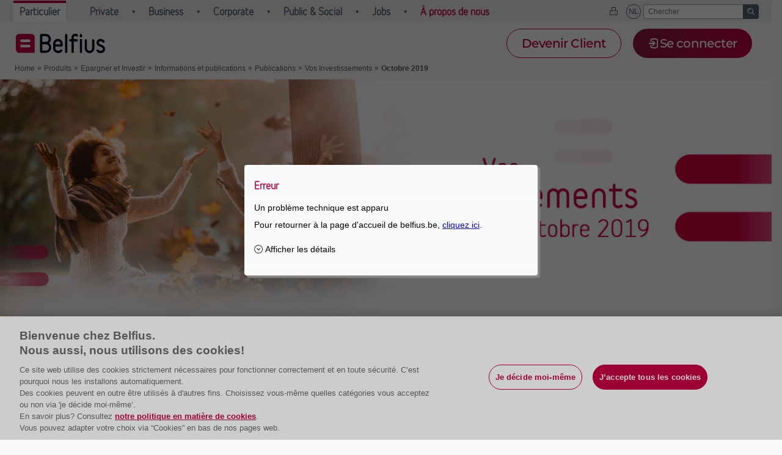

--- FILE ---
content_type: text/html; charset=utf-8
request_url: https://www.belfius.be/retail/fr/produits/epargner-investir/informations-publications/publications/vos-investissements/2019-10/index.aspx
body_size: 4527
content:

        


<!DOCTYPE html><!DOCTYPE html><html lang="fr" >
<head>
	<title>Vos investissements - octobre 2019 - Belfius</title>
	<meta name="description" content="Octobre 2019" />
	
	<meta http-equiv="Content-Type" content="text/html; charset=UTF-8" /> 
	<meta http-equiv="Content-Language" content="fr" />
	
        <link rel="canonical" href="https://www.belfius.be/retail/fr/produits/epargner-investir/informations-publications/publications/vos-investissements/2019-10/index.aspx" />
        <script type="application/ld+json">
{
   "@context":"http://schema.org",
   "@type":"BreadcrumbList",
   "itemListElement":[
{"@type":"ListItem","position":1, "item": { "@id":"https://www.belfius.be/retail/fr/index.aspx", "name":"Home" } }
,{"@type":"ListItem","position":2, "item": { "@id":"https://www.belfius.be/retail/fr/produits/index.aspx", "name":"Produits" } }
,{"@type":"ListItem","position":3, "item": { "@id":"https://www.belfius.be/retail/fr/produits/epargner-investir/index.aspx", "name":"Epargner et Investir" } }
,{"@type":"ListItem","position":4, "item": { "@id":"https://www.belfius.be/retail/fr/produits/epargner-investir/informations-publications/index.aspx", "name":"Informations et publications" } }
,{"@type":"ListItem","position":5, "item": { "@id":"https://www.belfius.be/retail/fr/produits/epargner-investir/informations-publications/publications/index.aspx", "name":"Publications" } }
,{"@type":"ListItem","position":6, "item": { "@id":"https://www.belfius.be/retail/fr/produits/epargner-investir/informations-publications/publications/vos-investissements/index.aspx", "name":"Vos Investissements" } }
,{"@type":"ListItem","position":7, "item": { "@id":"https://www.belfius.be/retail/fr/produits/epargner-investir/informations-publications/publications/vos-investissements/2019-10/index.aspx", "name":"Octobre 2019" } }
]
}
 </script>



<!-- Standard Webmaster STYLING -->
<link rel="stylesheet" type="text/css" href="/common/fr/webmasters/style.css" />

		
 <!-- NFWtopinclude /common/nfw/ssi/top.aspx  RedirectScriptLanguage="fr"   -->
<meta charset="utf-8"/><meta name="format-detection" content="telephone=no"/><meta name="viewport" content="width=device-width, initial-scale=1.0, maximum-scale=1.0"><link rel="shortcut icon" type="image/x-icon" href="/common/nfw/images/belfius.ico" /><link href="/common/nfw/lib/bdn/main.css?h=b799308633bf7d34f50c" rel="stylesheet" integrity="sha384-/a1G6Dw89+S56sMj/lnu1lQY8js+3Q1sAzN3HYRbjT8AXovoRkbYWw/x+DnugID5" crossorigin="anonymous">
</head>
<body> 









<!-- Standard Webmaster STYLING -->
<link rel="stylesheet" type="text/css" href="/common/fr/webmasters/style.css" />






<!-- RIP seo-menu -->

<div id="iws-content">
<div class="wm-part wm-products wm-save-invest wm-info-publ:your-investm:201910 wm-1">
			<section class="bandeau withoutInlinePromo" data-cd-activated="true" iwscomptype="gew7.client.framework.yui.component.webdev.Bandeau">
  <picture id="tcm87-184632">
    <source data-media="tablet" media="(max-width: 768px)" srcset="/retail/fr/Media/uw-beleggingen_Cover_640x340_herfst19_fr_tcm_87-184650.jpg, /retail/fr/Media/uw-beleggingen_Cover_320x170_herfst19_fr_tcm_87-184649.jpg 2x" />
    <source data-media="desktop" media="(max-width: 1008px)" srcset="/retail/fr/Media/uw-beleggingen_Cover_1536x470_herfst19_fr_tcm_87-184652.jpg, /retail/fr/Media/uw-beleggingen_Cover_768x237_herfst19_fr_tcm_87-184651.jpg 2x" />
    <source data-media="desktopLarge" srcset="/retail/fr/Media/uw-beleggingen_Cover_2600x800_herfst19_fr_tcm_87-184648.jpg, /retail/fr/Media/uw-beleggingen_Cover_1300x400_herfst19_fr_tcm_87-184647.jpg 2x" />
    <img src="/retail/fr/Media/uw-beleggingen_Cover_2600x800_herfst19_fr_tcm_87-184648.jpg" alt="" srcset="/retail/fr/Media/uw-beleggingen_Cover_2600x800_herfst19_fr_tcm_87-184648.jpg, /retail/fr/Media/uw-beleggingen_Cover_1300x400_herfst19_fr_tcm_87-184647.jpg 2x" />
    <div class="overlay">
    </div>
  </picture>
  <header>
    <h1>
    </h1>
  </header>
</section>
<section class="bandeau_inPageBanners" iwscomptype="gew7.client.framework.yui.component.webdev.InPageBanners" data-cd-activated="True" data-publication="Belfius Retail FR">
</section><article class="firstChild contentBox   " data-Rowid="" id="tcm87-184639">
  <h2>
    <br />
  </h2>
  <h2>Dans cette édition</h2>
</article><section class="teaserListGroup" iwscomptype="gew7.client.framework.yui.component.webdev.TeaserList">
  <div class="teaserList" id="tcm87-184646">
    <header>
      <h2>
      </h2>
    </header>
    <ul>
      <li>
        <figure>
          <img src="/retail/fr/Media/TL_Climate1_74x74_tcm_87-184655.jpg" alt="" srcset="/retail/fr/Media/TL_Climate1_74x74_tcm_87-184655.jpg, /retail/fr/Media/TL_Climate1_148x148_tcm_87-184656.jpg 2x" />
        </figure>
        <a  targetwebsite="Retail"  target=""  data-wa-onclick="internalLinkClick"  data-wa-params="{linkName:TeaserList-}"  href="/retail/fr/produits/epargner-investir/informations-publications/publications/vos-investissements/2019-10/investir-dans-un-monde-plus-propre/index.aspx"> Investir dans un monde plus propre: et si votre argent aidait la planète?</a>
        <p>
          <p>Il y a toujours plus de façons d’agir pour la planète! Le changement climatique est au cœur de l’actualité... et des consciences. Face à ces enjeux, nous avons chacun, à notre niveau, la possibilité d’agir pour inverser la tendance. Aujourd’hui, il est possible d’agir ensemble pour le climat, tout en investissant. Comment? Via un fonds spécialisé dans l’écologie.</p>
        </p>
      </li>
      <li>
        <figure>
          <img src="/retail/fr/Media/TL_Climate2_74x74_tcm_87-184657.jpg" alt="" srcset="/retail/fr/Media/TL_Climate2_74x74_tcm_87-184657.jpg, /retail/fr/Media/TL_Climate2_148x148_tcm_87-184658.jpg 2x" />
        </figure>
        <a  targetwebsite="Retail"  target=""  data-wa-onclick="internalLinkClick"  data-wa-params="{linkName:TeaserList-}"  href="/retail/fr/produits/epargner-investir/informations-publications/publications/vos-investissements/2019-10/investissement-a-empreinte-carbone-neutre/index.aspx"> Un investissement à l’empreinte carbone neutre</a>
        <p>
          <p>Le changement n’attend pas. Investir dans un fonds qui soutient des entreprises sensibles à la problématique du climat, voilà un beau projet. Des entreprises de tous types, actives dans des secteurs différents (industrie, technologie, santé, etc.) mais avec un point commun: elles cherchent et trouvent des solutions à la problématique du climat tout en neutralisant le CO<sub>2</sub> inhérent à leur fonctionnement.</p>
        </p>
      </li>
    </ul>
  </div>
  <div class="teaserList">
    <header>
      <h2>
      </h2>
    </header>
    <ul>
      <li>
        <figure>
          <img src="/retail/fr/Media/TL_Dollars_74x74_tcm_87-184659.jpg" alt="" srcset="/retail/fr/Media/TL_Dollars_74x74_tcm_87-184659.jpg, /retail/fr/Media/TL_Dollars_148x148_tcm_87-184660.jpg 2x" />
        </figure>
        <a  targetwebsite="Retail"  target=""  data-wa-onclick="internalLinkClick"  data-wa-params="{linkName:TeaserList-}"  href="/retail/fr/produits/epargner-investir/informations-publications/publications/vos-investissements/2019-10/dollar-australien-ou-neo-zelandais/index.aspx"> Nouvelle baisse du taux d’intérêt. Les obligations en dollar australien ou néo-zélandais: une solution?</a>
        <p>
          <p>Si vous avez investi ces dernières années en bons de caisse ou obligations d’État belges, vous n’avez perçu qu’un très faible coupon. Et depuis 2016, le taux d’intérêt belge est même souvent négatif. Pas étonnant que bon nombre d’investisseurs se tournent vers d'autres devises.</p>
        </p>
      </li>
      <li>
        <figure>
          <img src="/retail/fr/Media/TL_Life_insurance_74x74_tcm_87-184661.jpg" alt="" srcset="/retail/fr/Media/TL_Life_insurance_74x74_tcm_87-184661.jpg, /retail/fr/Media/TL_Life_insurance_148x148_tcm_87-184662.jpg 2x" />
        </figure>
        <a  targetwebsite="Retail"  target=""  data-wa-onclick="internalLinkClick"  data-wa-params="{linkName:TeaserList-}"  href="/retail/fr/produits/epargner-investir/informations-publications/publications/vos-investissements/2019-10/clause-beneficiaire-de-vos-assurances-placements/index.aspx"> Vérifiez régulièrement la clause bénéficiaire de vos assurances placements</a>
        <p>
          <p>Si vous avez souscrit une assurance placement, nous vous recommandons de contrôler régulièrement votre «clause bénéficiaire». Si votre situation personnelle change, il se peut que vous deviez l’adapter.</p>
        </p>
      </li>
      <li>
        <figure>
          <img src="/retail/fr/Media/TL-Conviction-74x74_tcm_87-183497.jpg" alt="" srcset="/retail/fr/Media/TL-Conviction-74x74_tcm_87-183497.jpg, /retail/fr/Media/TL-Conviction-148x148_tcm_87-183496.jpg 2x" />
        </figure>
        <a  targetwebsite="Retail"  target=""  data-wa-onclick="internalLinkClick"  data-wa-params="{linkName:TeaserList-}"  href="/retail/fr/produits/epargner-investir/offres-temporaires/index.aspx?extc=yourinvestment&extch=webpage&extsit=102019&extfor=link&extseg=conviction"> Les convictions des experts Belfius</a>
        <p>
          <p>Chaque mois, nos experts analysent les marchés en profondeur afin de définir les grandes tendances qu’ils estiment prometteuses en cette période. Ils vous partagent ici leurs conclusions.</p>
        </p>
      </li>
    </ul>
  </div>
</section><article class="firstChild contentBox   " data-Rowid="" id="tcm87-172926">
  <span class="wm-display-none"> </span>
</article>
</div>
</div>

<div id="meta-data">
	<ul>
		<li name="title">Vos investissements - octobre 2019 - Belfius</li>
		<li name="pageId">tcm:87-184777-64</li>
		<li name="bfunction"></li>
		<li name="breadcrumb">
			<ol>
				<li name="Home" BreadcrumbClickable="yes"><a href="/retail/fr/index.aspx"></a></li>
				<li name="Produits" BreadcrumbClickable="yes"><a href="/retail/fr/produits/index.aspx"></a></li>
				<li name="Epargner et Investir" BreadcrumbClickable="yes"><a href="/retail/fr/produits/epargner-investir/index.aspx"></a></li>
				<li name="Informations et publications" BreadcrumbClickable="yes"><a href="/retail/fr/produits/epargner-investir/informations-publications/index.aspx"></a></li>
				<li name="Publications" BreadcrumbClickable="yes"><a href="/retail/fr/produits/epargner-investir/informations-publications/publications/index.aspx"></a></li>
				<li name="Vos Investissements" BreadcrumbClickable="yes"><a href="/retail/fr/produits/epargner-investir/informations-publications/publications/vos-investissements/index.aspx"></a></li>
				<li name="Octobre 2019" BreadcrumbClickable="yes"><a href="/retail/fr/produits/epargner-investir/informations-publications/publications/vos-investissements/2019-10/index.aspx"></a></li>

			</ol></li>
		
		

		
				
		
		
		
		
		
                    <li name="level1">part</li>
		
		
                    <li name="level2">products</li>
		
		
                    <li name="level3">save-invest</li>
		
		
                    <li name="level4">info-publ:your-investm:201910</li>
		
		
                    <li name="level5">1</li>
		
                
                    <li name="RASCbutton">Y</li>
		
        <li name="RASCcontext"></li>
        
        
        
        
        
		<li name="pageCategoryId">00000000000000000</li><li name="IgnoreUniverseRestrictions">no</li><li name="Campaigns">
<ol>
</ol>
</li>

<li name="AbsProductTree">
<ol>
</ol>
</li>
<li name="AbsRelatedProductTree">
<ol>
</ol>
</li>

<li name="hideTrxMenu">False</li>

		
	</ul>
</div>

 
<!-- NFWbottominclude /common/nfw/ssi/bottom.aspx  RedirectScriptLanguage="fr"   -->
<script defer="defer" src="/common/nfw/lib/bdn/runtime~main.js?h=2d3041cdcc4a83a040d3" integrity="sha384-s+u2OcNCEz5yQf1rebjncsfBAeTPB1OkK4MMowKKBfJ5KB8J1ZPfGpYWo/Mgvf1C" crossorigin="anonymous"></script><script defer="defer" src="/common/nfw/lib/bdn/main.js?h=c9c7286285cf91f4401f" integrity="sha384-vNQ1SoW8Jnq4seoe9r6HD0NGuXbv8iAgPE2l891zTdgcF1wLr4MVuCKzLe5J9OlA" crossorigin="anonymous"></script><script src="/adobelaunch-tagging"></script>

<!-- <ComponentData><![CDATA[]]></ComponentData> --><!-- <metadataToStore><metadata><![CDATA[<metadata><pageCategory>00000000000000000</pageCategory><IgnoreUniverseRestrictions></IgnoreUniverseRestrictions><pageId>tcm:87-184777-64</pageId><url>100_Products/120_Save_and_Invest/150_Info_and_Publications/110_Publications/140_Your_investment/150_2019-10/index.aspx</url><language>FR</language><type>Content</type></metadata>]]></metadata><tcmId>tcm:87-184777-64</tcmId><shortId>Overzicht</shortId><fullId>root/Products/Save_and_Invest/Info_and_Publications/Publications/Your_investment/2019-10</fullId><name>index.aspx</name><language>FRE</language><p>P000</p></metadataToStore> --></body>
</html>

--- FILE ---
content_type: text/html; charset=UTF-8
request_url: https://www.belfius.be/BelfiusDirectNetRendering/GEPAResource/machineIdentifier=DZ21/?function=requestContainer&containerUniqueId=gefw-technical&application=gefw-technical_f2c&flowId=gef0.gef1.gewe.IWS_MainTechnicalFlow.diamlflow&configFileName=config_proxy&url=%2FBelfiusDirectNetRendering%2FGEPAResource%2FmachineIdentifier%3DDZ21%2F&requestTicket=false&locale=fr_BE&flowContext=%40flowContext&privateAttributes=%40privateAttributes
body_size: 944
content:
<div id="bootstrap_gefw-technical_f2c" compType="dexia.gepa.client.yui.framework.components.Application"
	paramApplicationId="gefw-technical_f2c"
	paramResourceServerUrl="/BelfiusDirectNetRendering/GEPAResource/machineIdentifier=DZ21/P=P091/R=R1_0_0/"
	paramTechnology="yui3a"
	paramVars='application=gefw-technical_f2c&configFileName=config_proxy&containerUniqueId=gefw-technical&flowContext=@flowContext&flowId=gef0.gef1.gewe.IWS_MainTechnicalFlow.diamlflow&locale=fr_BE&machineIdentifier=DZ21&privateAttributes=@privateAttributes&requestTicket=false&url=/BelfiusDirectNetRendering/GEPAResource/machineIdentifier=DZ21/&P=P091&R=R1_0_0'
	paramTransformerVersion="1.0"
>
</div>

--- FILE ---
content_type: application/javascript
request_url: https://www.belfius.be/common/nfw/lib/bdn/global-event-handler16.bundle.js?h=522cbf38a518a3ae0a96
body_size: 2062
content:
"use strict";(self.webpackChunkgefw_frontend_framework=self.webpackChunkgefw_frontend_framework||[]).push([[2279],{13425:(t,e,r)=>{r.d(e,{R:()=>a});class a{constructor(t){this.message=t}}},44754:(t,e,r)=>{r.d(e,{b:()=>f});var a=r(67836),n=r(58214),s=r(16626);class i extends a.Q{constructor(t){super(t)}get panNumber(){var t;return null!==(t=this.data.panNumber)&&void 0!==t?t:""}get actorNumber(){var t;return null!==(t=this.data.actorNumber)&&void 0!==t?t:""}get actorName(){var t;return null!==(t=this.data.actorName)&&void 0!==t?t:""}get entityNumber(){var t;return null!==(t=this.data.entityNumber)&&void 0!==t?t:""}get entityDescription(){var t;return null!==(t=this.data.entityDescription)&&void 0!==t?t:""}get entityType(){var t;return null!==(t=this.data.entityType)&&void 0!==t?t:""}get entityActorNumber(){var t;return null!==(t=this.data.entityActorNumber)&&void 0!==t?t:""}get entityUserId(){var t;return null!==(t=this.data.entityUserId)&&void 0!==t?t:""}get productsInUniverseRetail(){var t;return(0,n.Cv)(null!==(t=this.data.productsInUniverseRetail)&&void 0!==t?t:"N")}get productsInUniverseBusiness(){var t;return(0,n.Cv)(null!==(t=this.data.productsInUniverseBusiness)&&void 0!==t?t:"N")}get codeAccess(){var t;return null!==(t=this.data.codeAccess)&&void 0!==t?t:""}get entityNature(){var t;return null!==(t=this.data.entityNature)&&void 0!==t?t:""}get authMode(){var t;return null!==(t=this.data.authMode)&&void 0!==t?t:""}get encryptedActor(){var t;return null!==(t=this.data.secureActorID)&&void 0!==t?t:""}get cloudID(){var t;return null!==(t=this.data.cloudID)&&void 0!==t?t:""}get entityCloudID(){var t;return null!==(t=this.data.entityCloudID)&&void 0!==t?t:""}get mobilePhoneNumber(){var t;return null!==(t=this.data.mobilePhoneNumber)&&void 0!==t?t:""}get hasOnlyOneEntity(){var t;return(0,n.Cv)(null!==(t=this.data.hasOnlyOneEntity)&&void 0!==t?t:"N")}get isWealthManagementClient(){var t;return(0,n.Cv)(null!==(t=this.data.isWealthManagementClient)&&void 0!==t?t:"N")}get clientSegment(){return this.data.clientSegment&&Object.values(s.l).includes(this.data.clientSegment)?this.data.clientSegment:s.l.NOT_AVAILABLE}get agentPhoneNumber(){var t;return null!==(t=this.data.agentPhoneNumber)&&void 0!==t?t:""}get agentName(){var t;return null!==(t=this.data.agentName)&&void 0!==t?t:""}get redirectToPage(){var t;return null!==(t=this.data.redirectToPage)&&void 0!==t?t:""}}class u extends a.Q{constructor(t){super(t)}get accessTokenList(){return Array.isArray(this.data.accessList)?this.data.accessList:[]}}class d extends a.Q{constructor(t){super(t)}get cookieCategories(){var t;return null!==(t=this.data.cookieCategories)&&void 0!==t?t:[]}}class o extends a.Q{constructor(t){super(t)}get entityActorNumber(){var t;return null!==(t=this.data.entityActorNumber)&&void 0!==t?t:""}get entityNumber(){var t;return null!==(t=this.data.entityNumber)&&void 0!==t?t:""}get entityUserId(){var t;return null!==(t=this.data.entityUserId)&&void 0!==t?t:""}get entityCloudID(){var t;return null!==(t=this.data.entityCloudID)&&void 0!==t?t:""}get cloudID(){var t;return null!==(t=this.data.cloudID)&&void 0!==t?t:""}get entityType(){var t;return null!==(t=this.data.entityType)&&void 0!==t?t:""}get entityNature(){var t;return null!==(t=this.data.entityNature)&&void 0!==t?t:""}get entityDescription(){var t;return null!==(t=this.data.entityDescription)&&void 0!==t?t:""}get fromDropDown(){var t;return(0,n.Cv)(null!==(t=this.data.fromDropDown)&&void 0!==t?t:"N")}}class l extends a.Q{constructor(t){super(t)}get universeId(){var t;return null!==(t=this.data.universeId)&&void 0!==t?t:""}}var c=r(69584);class v extends a.Q{constructor(t){super(t)}get url(){var t;return null!==(t=this.data.url)&&void 0!==t?t:""}get target(){var t;if(this.data.url){const t=new c.H(this.data.url);if(t.hasQuery("target")){return t.normalizedQuery().target}}return null!==(t=this.data.target)&&void 0!==t?t:""}get method(){var t;return null!==(t=this.data.method)&&void 0!==t?t:""}}class g extends a.Q{constructor(t){super(t)}get url(){var t;return null!==(t=this.data.url)&&void 0!==t?t:""}get target(){var t;return null!==(t=this.data.target)&&void 0!==t?t:""}get method(){var t;return null!==(t=this.data.method)&&void 0!==t?t:""}}class h extends a.Q{constructor(t){super(t)}get title(){var t;return null!==(t=this.data.title)&&void 0!==t?t:""}get text(){var t;return null!==(t=this.data.text)&&void 0!==t?t:""}get caption(){var t;return null!==(t=this.data.caption)&&void 0!==t?t:""}get waittime(){var t;return parseInt(null!==(t=this.data.waittime)&&void 0!==t?t:"0")}}class p extends a.Q{constructor(t){super(t)}get id(){var t;return null!==(t=this.data.id)&&void 0!==t?t:""}get autoClose(){return"true"===this.data.autoClose||!0===this.data.autoClose}get content(){var t;return null!==(t=this.data.content)&&void 0!==t?t:""}get contentType(){var t;return null!==(t=this.data.contentType)&&void 0!==t?t:""}get header(){return"true"===this.data.header||!0===this.data.header}get height(){var t;return parseInt(null!==(t=this.data.height)&&void 0!==t?t:"0")}get width(){var t;return parseInt(null!==(t=this.data.width)&&void 0!==t?t:"")}get dimensionlessContent(){return"true"===this.data.dimensionlessContent||!0===this.data.dimensionlessContent}}class y extends a.Q{constructor(t){super(t)}get id(){var t;return null!==(t=this.data.id)&&void 0!==t?t:""}}class m extends a.Q{constructor(t){super(t)}get key(){var t;return null!==(t=this.data.entryId)&&void 0!==t?t:""}get value(){var t;return null!==(t=this.data.value)&&void 0!==t?t:""}}class w extends a.Q{constructor(t){super(t)}get flowId(){var t;return null!==(t=this.data.flowId)&&void 0!==t?t:""}get flowCategoryId(){var t;return null!==(t=this.data.flowCategoryId)&&void 0!==t?t:""}get screenId(){var t;return null!==(t=this.data.screenId)&&void 0!==t?t:""}get screenCategoryId(){var t;return null!==(t=this.data.screenCategoryId)&&void 0!==t?t:""}get subScreen(){var t;return null!==(t=this.data.subScreen)&&void 0!==t?t:""}get isModal(){var t;return null!==(t=this.data.isModal)&&void 0!==t&&t}get isReturnFromModal(){var t;return null!==(t=this.data.isReturnFromModal)&&void 0!==t&&t}}class I extends a.Q{constructor(t){super(t)}}class C extends a.Q{constructor(t){super(t)}get url(){var t;return null!==(t=this.data.url)&&void 0!==t?t:""}get supportId(){var t;return null!==(t=this.data.supportId)&&void 0!==t?t:""}}var N=r(55598);class b extends a.Q{constructor(t){super(t)}get appKey(){var t;return null!==(t=this.data.appKey)&&void 0!==t?t:""}get additionalParams(){return this.data.additionalParams&&(0,N.vJ)(this.data.additionalParams,"string")?this.data.additionalParams:{}}}class f{static getTypedMessage(t,e){switch(t){case"authenticated":return new i(e);case"accessRuleSet":return new u(e);case"closeLightBox":return new y(e);case"contactButtonData":return new h(e);case"entityChanged":return new o(e);case"entityOtherUniverseSelected":return new l(e);case"informationContext":return new w(e);case"openCookieSettings":return new I(e);case"redirectTo":return new v(e);case"redirectToWithoutWarning":return new g(e);case"showLightBox":return new p(e);case"updateCookie":return new m(e);case"wafReject":return new C(e);case"cookiePolicyCategoriesUpdated":return new d(e);case"openMobileApp":return new b(e)}throw new Error("Unknown message type")}}},81293:(t,e,r)=>{r.r(e),r.d(e,{default:()=>l,messageType:()=>o});var a=r(31635),n=r(13425),s=r(82977),i=r(44754),u=r(1722),d=r(16155);const o=u.L5.updateCookie;class l extends n.R{constructor(t){super(t),this.logger=s.V.getSimpleLogger("DefaultUpdateCookieHandler"),this.logger.debug("constructor(",t,")")}processMessage(){return(0,a.sH)(this,void 0,void 0,function*(){this.logger.debug("processMessage()");const t=i.b.getTypedMessage(o,this.message);t.key&&t.value&&d.I.getInstance().setTransactionalCookie(t.key,t.value)})}}}}]);

--- FILE ---
content_type: application/javascript
request_url: https://www.belfius.be/common/nfw/lib/bdn/f2c-backend-fetcher.bundle.js?h=f55180dd933951a149fb
body_size: 1676
content:
"use strict";(self.webpackChunkgefw_frontend_framework=self.webpackChunkgefw_frontend_framework||[]).push([[9075],{8227:(e,n,a)=>{a.d(n,{A:()=>r});const o=/^(?:[0-9a-f]{8}-[0-9a-f]{4}-[1-5][0-9a-f]{3}-[89ab][0-9a-f]{3}-[0-9a-f]{12}|00000000-0000-0000-0000-000000000000)$/i;const r=function(e){return"string"==typeof e&&o.test(e)}},38823:(e,n,a)=>{a.d(n,{A:()=>i});for(var o=a(8227),r=[],l=0;l<256;++l)r.push((l+256).toString(16).substr(1));const i=function(e){var n=arguments.length>1&&void 0!==arguments[1]?arguments[1]:0,a=(r[e[n+0]]+r[e[n+1]]+r[e[n+2]]+r[e[n+3]]+"-"+r[e[n+4]]+r[e[n+5]]+"-"+r[e[n+6]]+r[e[n+7]]+"-"+r[e[n+8]]+r[e[n+9]]+"-"+r[e[n+10]]+r[e[n+11]]+r[e[n+12]]+r[e[n+13]]+r[e[n+14]]+r[e[n+15]]).toLowerCase();if(!(0,o.A)(a))throw TypeError("Stringified UUID is invalid");return a}},43407:(e,n,a)=>{var o;a.d(n,{A:()=>l});var r=new Uint8Array(16);function l(){if(!o&&!(o="undefined"!=typeof crypto&&crypto.getRandomValues&&crypto.getRandomValues.bind(crypto)||"undefined"!=typeof msCrypto&&"function"==typeof msCrypto.getRandomValues&&msCrypto.getRandomValues.bind(msCrypto)))throw new Error("crypto.getRandomValues() not supported. See https://github.com/uuidjs/uuid#getrandomvalues-not-supported");return o(r)}},52908:(e,n,a)=>{a.d(n,{N:()=>r});var o=a(31635);class r{static getErrorDisplayer(){return(0,o.sH)(this,void 0,void 0,function*(){const{default:e}=yield Promise.all([a.e(427),a.e(7604),a.e(6359)]).then(a.bind(a,19083));return e.getInstance()})}}},62557:(e,n,a)=>{a.d(n,{O:()=>l});var o=a(31635),r=a(19979);class l{static getSessionProvider(e){return(0,o.sH)(this,void 0,void 0,function*(){if(e===r.Z.F2C){const{default:e}=yield Promise.all([a.e(9648),a.e(9413)]).then(a.bind(a,64934));return yield e.getInstance()}throw new Error(`unknown backend ${e}`)})}}},89777:(e,n,a)=>{a.d(n,{g:()=>i});var o=a(31635),r=a(60457),l=a(90128);class i{static findChannelByName(e){return[{path:"/retail",name:"retail",channelNumber:"0012",commercialChannelNumber:"02",publication:"92",logonChannel:"retail",sessionChannel:"DexiaToClient",params:{becommerce:!0,becomeacustomer:!0,showEntityChanger:!1,showMobileHeader:!0,logon:!0,belfiusweb:!1}},{path:"/professional",name:"professional",channelNumber:"0012",commercialChannelNumber:"04",publication:"94",logonChannel:"professional",sessionChannel:"DexiaToClient",params:{becommerce:!1,becomeacustomer:!0,showEntityChanger:!0,showMobileHeader:!0,logon:!0,belfiusweb:!1}},{path:"/privatebanking",name:"private",channelNumber:"0012",commercialChannelNumber:"11",publication:"11",logonChannel:"retail",sessionChannel:"DexiaToClient",params:{becommerce:!1,becomeacustomer:!1,showEntityChanger:!1,showMobileHeader:!0,logon:!0,belfiusweb:!1}},{path:"/corporate",name:"corporate",channelNumber:"0206",commercialChannelNumber:"09",publication:"09",logonChannel:"external",params:{becommerce:!1,becomeacustomer:!1,showEntityChanger:!1,showMobileHeader:!1,logon:!1,belfiusweb:!0}},{path:"/publicsocial",name:"social",channelNumber:"0206",commercialChannelNumber:"08",publication:"08",logonChannel:"external",params:{becommerce:!1,becomeacustomer:!1,showEntityChanger:!1,showMobileHeader:!1,logon:!1,belfiusweb:!0}}].find(n=>n.name===e)}static findChannelByChannelNumber(e){return[{path:"/retail",name:"retail",channelNumber:"0012",commercialChannelNumber:"02",publication:"92",logonChannel:"retail",sessionChannel:"DexiaToClient",params:{becommerce:!0,becomeacustomer:!0,showEntityChanger:!1,showMobileHeader:!0,logon:!0,belfiusweb:!1}},{path:"/professional",name:"professional",channelNumber:"0012",commercialChannelNumber:"04",publication:"94",logonChannel:"professional",sessionChannel:"DexiaToClient",params:{becommerce:!1,becomeacustomer:!0,showEntityChanger:!0,showMobileHeader:!0,logon:!0,belfiusweb:!1}},{path:"/privatebanking",name:"private",channelNumber:"0012",commercialChannelNumber:"11",publication:"11",logonChannel:"retail",sessionChannel:"DexiaToClient",params:{becommerce:!1,becomeacustomer:!1,showEntityChanger:!1,showMobileHeader:!0,logon:!0,belfiusweb:!1}},{path:"/corporate",name:"corporate",channelNumber:"0206",commercialChannelNumber:"09",publication:"09",logonChannel:"external",params:{becommerce:!1,becomeacustomer:!1,showEntityChanger:!1,showMobileHeader:!1,logon:!1,belfiusweb:!0}},{path:"/publicsocial",name:"social",channelNumber:"0206",commercialChannelNumber:"08",publication:"08",logonChannel:"external",params:{becommerce:!1,becomeacustomer:!1,showEntityChanger:!1,showMobileHeader:!1,logon:!1,belfiusweb:!0}}].find(n=>n.channelNumber===e)}static findChannelByCommercialChannelNumber(e){return[{path:"/retail",name:"retail",channelNumber:"0012",commercialChannelNumber:"02",publication:"92",logonChannel:"retail",sessionChannel:"DexiaToClient",params:{becommerce:!0,becomeacustomer:!0,showEntityChanger:!1,showMobileHeader:!0,logon:!0,belfiusweb:!1}},{path:"/professional",name:"professional",channelNumber:"0012",commercialChannelNumber:"04",publication:"94",logonChannel:"professional",sessionChannel:"DexiaToClient",params:{becommerce:!1,becomeacustomer:!0,showEntityChanger:!0,showMobileHeader:!0,logon:!0,belfiusweb:!1}},{path:"/privatebanking",name:"private",channelNumber:"0012",commercialChannelNumber:"11",publication:"11",logonChannel:"retail",sessionChannel:"DexiaToClient",params:{becommerce:!1,becomeacustomer:!1,showEntityChanger:!1,showMobileHeader:!0,logon:!0,belfiusweb:!1}},{path:"/corporate",name:"corporate",channelNumber:"0206",commercialChannelNumber:"09",publication:"09",logonChannel:"external",params:{becommerce:!1,becomeacustomer:!1,showEntityChanger:!1,showMobileHeader:!1,logon:!1,belfiusweb:!0}},{path:"/publicsocial",name:"social",channelNumber:"0206",commercialChannelNumber:"08",publication:"08",logonChannel:"external",params:{becommerce:!1,becomeacustomer:!1,showEntityChanger:!1,showMobileHeader:!1,logon:!1,belfiusweb:!0}}].find(n=>n.commercialChannelNumber===e)}static findChannelByPublication(e){return[{path:"/retail",name:"retail",channelNumber:"0012",commercialChannelNumber:"02",publication:"92",logonChannel:"retail",sessionChannel:"DexiaToClient",params:{becommerce:!0,becomeacustomer:!0,showEntityChanger:!1,showMobileHeader:!0,logon:!0,belfiusweb:!1}},{path:"/professional",name:"professional",channelNumber:"0012",commercialChannelNumber:"04",publication:"94",logonChannel:"professional",sessionChannel:"DexiaToClient",params:{becommerce:!1,becomeacustomer:!0,showEntityChanger:!0,showMobileHeader:!0,logon:!0,belfiusweb:!1}},{path:"/privatebanking",name:"private",channelNumber:"0012",commercialChannelNumber:"11",publication:"11",logonChannel:"retail",sessionChannel:"DexiaToClient",params:{becommerce:!1,becomeacustomer:!1,showEntityChanger:!1,showMobileHeader:!0,logon:!0,belfiusweb:!1}},{path:"/corporate",name:"corporate",channelNumber:"0206",commercialChannelNumber:"09",publication:"09",logonChannel:"external",params:{becommerce:!1,becomeacustomer:!1,showEntityChanger:!1,showMobileHeader:!1,logon:!1,belfiusweb:!0}},{path:"/publicsocial",name:"social",channelNumber:"0206",commercialChannelNumber:"08",publication:"08",logonChannel:"external",params:{becommerce:!1,becomeacustomer:!1,showEntityChanger:!1,showMobileHeader:!1,logon:!1,belfiusweb:!0}}].find(n=>n.publication===e)}static findChannelByPath(e){return[{path:"/retail",name:"retail",channelNumber:"0012",commercialChannelNumber:"02",publication:"92",logonChannel:"retail",sessionChannel:"DexiaToClient",params:{becommerce:!0,becomeacustomer:!0,showEntityChanger:!1,showMobileHeader:!0,logon:!0,belfiusweb:!1}},{path:"/professional",name:"professional",channelNumber:"0012",commercialChannelNumber:"04",publication:"94",logonChannel:"professional",sessionChannel:"DexiaToClient",params:{becommerce:!1,becomeacustomer:!0,showEntityChanger:!0,showMobileHeader:!0,logon:!0,belfiusweb:!1}},{path:"/privatebanking",name:"private",channelNumber:"0012",commercialChannelNumber:"11",publication:"11",logonChannel:"retail",sessionChannel:"DexiaToClient",params:{becommerce:!1,becomeacustomer:!1,showEntityChanger:!1,showMobileHeader:!0,logon:!0,belfiusweb:!1}},{path:"/corporate",name:"corporate",channelNumber:"0206",commercialChannelNumber:"09",publication:"09",logonChannel:"external",params:{becommerce:!1,becomeacustomer:!1,showEntityChanger:!1,showMobileHeader:!1,logon:!1,belfiusweb:!0}},{path:"/publicsocial",name:"social",channelNumber:"0206",commercialChannelNumber:"08",publication:"08",logonChannel:"external",params:{becommerce:!1,becomeacustomer:!1,showEntityChanger:!1,showMobileHeader:!1,logon:!1,belfiusweb:!0}}].find(n=>e.startsWith(n.path))}static getDefaultChannel(){return{path:"/retail",name:"retail",channelNumber:"0012",commercialChannelNumber:"02",publication:"92",logonChannel:"retail",sessionChannel:"DexiaToClient",params:{becommerce:!0,becomeacustomer:!0,showEntityChanger:!1,showMobileHeader:!0,logon:!0,belfiusweb:!1}}}static getCurrentChannel(){var e;return(0,o.sH)(this,void 0,void 0,function*(){const n=yield r.j.getInstance(),a=n.currentPage||n.requestedPage,o=null!==(e=null==a?void 0:a.properties.get(l.O.Channel))&&void 0!==e?e:i.getDefaultChannel();if(!o)throw new Error("No Channel found");return o})}}}}]);

--- FILE ---
content_type: application/javascript
request_url: https://www.belfius.be/common/nfw/lib/bdn/5505.bundle.js?h=7f023adf05241f3231de
body_size: 3198
content:
"use strict";(self.webpackChunkgefw_frontend_framework=self.webpackChunkgefw_frontend_framework||[]).push([[5505],{35505:(e,t,n)=>{n.d(t,{A:()=>x});var r=Object.prototype.toString,i=Array.isArray||function(e){return"[object Array]"===r.call(e)};function o(e){return"function"==typeof e}function a(e){return e.replace(/[\-\[\]{}()*+?.,\\\^$|#\s]/g,"\\$&")}function s(e,t){return null!=e&&"object"==typeof e&&t in e}function c(e,t){return null!=e&&"object"!=typeof e&&e.hasOwnProperty&&e.hasOwnProperty(t)}var p=RegExp.prototype.test;var u=/\S/;function h(e){return!function(e,t){return p.call(e,t)}(u,e)}var l={"&":"&amp;","<":"&lt;",">":"&gt;",'"':"&quot;","'":"&#39;","/":"&#x2F;","`":"&#x60;","=":"&#x3D;"};var f=/\s*/,g=/\s+/,d=/\s*=/,v=/\s*\}/,w=/#|\^|\/|>|\{|&|=|!/;function y(e){this.string=e,this.tail=e,this.pos=0}function m(e,t){this.view=e,this.cache={".":this.view},this.parent=t}function k(){this.templateCache={_cache:{},set:function(e,t){this._cache[e]=t},get:function(e){return this._cache[e]},clear:function(){this._cache={}}}}y.prototype.eos=function(){return""===this.tail},y.prototype.scan=function(e){var t=this.tail.match(e);if(!t||0!==t.index)return"";var n=t[0];return this.tail=this.tail.substring(n.length),this.pos+=n.length,n},y.prototype.scanUntil=function(e){var t,n=this.tail.search(e);switch(n){case-1:t=this.tail,this.tail="";break;case 0:t="";break;default:t=this.tail.substring(0,n),this.tail=this.tail.substring(n)}return this.pos+=t.length,t},m.prototype.push=function(e){return new m(e,this)},m.prototype.lookup=function(e){var t,n=this.cache;if(n.hasOwnProperty(e))t=n[e];else{for(var r,i,a,p=this,u=!1;p;){if(e.indexOf(".")>0)for(r=p.view,i=e.split("."),a=0;null!=r&&a<i.length;)a===i.length-1&&(u=s(r,i[a])||c(r,i[a])),r=r[i[a++]];else r=p.view[e],u=s(p.view,e);if(u){t=r;break}p=p.parent}n[e]=t}return o(t)&&(t=t.call(this.view)),t},k.prototype.clearCache=function(){void 0!==this.templateCache&&this.templateCache.clear()},k.prototype.parse=function(e,t){var n=this.templateCache,r=e+":"+(t||b.tags).join(":"),o=void 0!==n,s=o?n.get(r):void 0;return null==s&&(s=function(e,t){if(!e)return[];var n,r,o,s=!1,c=[],p=[],u=[],l=!1,m=!1,k="",C=0;function x(){if(l&&!m)for(;u.length;)delete p[u.pop()];else u=[];l=!1,m=!1}function E(e){if("string"==typeof e&&(e=e.split(g,2)),!i(e)||2!==e.length)throw new Error("Invalid tags: "+e);n=new RegExp(a(e[0])+"\\s*"),r=new RegExp("\\s*"+a(e[1])),o=new RegExp("\\s*"+a("}"+e[1]))}E(t||b.tags);for(var T,U,j,S,_,P,V=new y(e);!V.eos();){if(T=V.pos,j=V.scanUntil(n))for(var A=0,O=j.length;A<O;++A)h(S=j.charAt(A))?(u.push(p.length),k+=S):(m=!0,s=!0,k+=" "),p.push(["text",S,T,T+1]),T+=1,"\n"===S&&(x(),k="",C=0,s=!1);if(!V.scan(n))break;if(l=!0,U=V.scan(w)||"name",V.scan(f),"="===U?(j=V.scanUntil(d),V.scan(d),V.scanUntil(r)):"{"===U?(j=V.scanUntil(o),V.scan(v),V.scanUntil(r),U="&"):j=V.scanUntil(r),!V.scan(r))throw new Error("Unclosed tag at "+V.pos);if(_=">"==U?[U,j,T,V.pos,k,C,s]:[U,j,T,V.pos],C++,p.push(_),"#"===U||"^"===U)c.push(_);else if("/"===U){if(!(P=c.pop()))throw new Error('Unopened section "'+j+'" at '+T);if(P[1]!==j)throw new Error('Unclosed section "'+P[1]+'" at '+T)}else"name"===U||"{"===U||"&"===U?m=!0:"="===U&&E(j)}if(x(),P=c.pop())throw new Error('Unclosed section "'+P[1]+'" at '+V.pos);return function(e){for(var t,n=[],r=n,i=[],o=0,a=e.length;o<a;++o)switch((t=e[o])[0]){case"#":case"^":r.push(t),i.push(t),r=t[4]=[];break;case"/":i.pop()[5]=t[2],r=i.length>0?i[i.length-1][4]:n;break;default:r.push(t)}return n}(function(e){for(var t,n,r=[],i=0,o=e.length;i<o;++i)(t=e[i])&&("text"===t[0]&&n&&"text"===n[0]?(n[1]+=t[1],n[3]=t[3]):(r.push(t),n=t));return r}(p))}(e,t),o&&n.set(r,s)),s},k.prototype.render=function(e,t,n,r){var i=this.getConfigTags(r),o=this.parse(e,i),a=t instanceof m?t:new m(t,void 0);return this.renderTokens(o,a,n,e,r)},k.prototype.renderTokens=function(e,t,n,r,i){for(var o,a,s,c="",p=0,u=e.length;p<u;++p)s=void 0,"#"===(a=(o=e[p])[0])?s=this.renderSection(o,t,n,r,i):"^"===a?s=this.renderInverted(o,t,n,r,i):">"===a?s=this.renderPartial(o,t,n,i):"&"===a?s=this.unescapedValue(o,t):"name"===a?s=this.escapedValue(o,t,i):"text"===a&&(s=this.rawValue(o)),void 0!==s&&(c+=s);return c},k.prototype.renderSection=function(e,t,n,r,a){var s=this,c="",p=t.lookup(e[1]);if(p){if(i(p))for(var u=0,h=p.length;u<h;++u)c+=this.renderTokens(e[4],t.push(p[u]),n,r,a);else if("object"==typeof p||"string"==typeof p||"number"==typeof p)c+=this.renderTokens(e[4],t.push(p),n,r,a);else if(o(p)){if("string"!=typeof r)throw new Error("Cannot use higher-order sections without the original template");null!=(p=p.call(t.view,r.slice(e[3],e[5]),function(e){return s.render(e,t,n,a)}))&&(c+=p)}else c+=this.renderTokens(e[4],t,n,r,a);return c}},k.prototype.renderInverted=function(e,t,n,r,o){var a=t.lookup(e[1]);if(!a||i(a)&&0===a.length)return this.renderTokens(e[4],t,n,r,o)},k.prototype.indentPartial=function(e,t,n){for(var r=t.replace(/[^ \t]/g,""),i=e.split("\n"),o=0;o<i.length;o++)i[o].length&&(o>0||!n)&&(i[o]=r+i[o]);return i.join("\n")},k.prototype.renderPartial=function(e,t,n,r){if(n){var i=this.getConfigTags(r),a=o(n)?n(e[1]):n[e[1]];if(null!=a){var s=e[6],c=e[5],p=e[4],u=a;0==c&&p&&(u=this.indentPartial(a,p,s));var h=this.parse(u,i);return this.renderTokens(h,t,n,u,r)}}},k.prototype.unescapedValue=function(e,t){var n=t.lookup(e[1]);if(null!=n)return n},k.prototype.escapedValue=function(e,t,n){var r=this.getConfigEscape(n)||b.escape,i=t.lookup(e[1]);if(null!=i)return"number"==typeof i&&r===b.escape?String(i):r(i)},k.prototype.rawValue=function(e){return e[1]},k.prototype.getConfigTags=function(e){return i(e)?e:e&&"object"==typeof e?e.tags:void 0},k.prototype.getConfigEscape=function(e){return e&&"object"==typeof e&&!i(e)?e.escape:void 0};var b={name:"mustache.js",version:"4.2.0",tags:["{{","}}"],clearCache:void 0,escape:void 0,parse:void 0,render:void 0,Scanner:void 0,Context:void 0,Writer:void 0,set templateCache(e){C.templateCache=e},get templateCache(){return C.templateCache}},C=new k;b.clearCache=function(){return C.clearCache()},b.parse=function(e,t){return C.parse(e,t)},b.render=function(e,t,n,r){if("string"!=typeof e)throw new TypeError('Invalid template! Template should be a "string" but "'+((i(o=e)?"array":typeof o)+'" was given as the first argument for mustache#render(template, view, partials)'));var o;return C.render(e,t,n,r)},b.escape=function(e){return String(e).replace(/[&<>"'`=\/]/g,function(e){return l[e]})},b.Scanner=y,b.Context=m,b.Writer=k;const x=b}}]);

--- FILE ---
content_type: application/javascript
request_url: https://www.belfius.be/common/nfw/lib/bdn/tracker1.bundle.js?h=16fcf23f8a6c3f880a21
body_size: 770
content:
"use strict";(self.webpackChunkgefw_frontend_framework=self.webpackChunkgefw_frontend_framework||[]).push([[602],{60548:(e,t,r)=>{r.r(t),r.d(t,{default:()=>a});var s=r(82977);class a{constructor(){this.logger=s.V.getSimpleLogger("AdobeLaunchTracker"),this.tracksToHold=new Map,this.heldTracks=[]}static getInstance(){var e;return this.instance=null!==(e=this.instance)&&void 0!==e?e:new a,this.instance}track(e,t){if(this.tracksToHold.has(e))this.heldTracks.push({identifier:e,params:t});else{this.logger.debug("track(",e,t,")");try{window._satellite&&window._satellite.track&&window._satellite.track(e,t)}catch(e){this.logger.error("_satellite.track exception:",e)}}}holdTrack(e){var t;this.logger.debug("holdTrack(",e,")"),this.tracksToHold.set(e,(null!==(t=this.tracksToHold.get(e))&&void 0!==t?t:0)+1),this.logger.debug("holdTrack: reference count for [",e,"] is",this.tracksToHold.get(e))}releaseTrack(e){if(this.logger.debug("releaseTrack(",e,")"),this.tracksToHold.has(e)){const t=this.tracksToHold.get(e);t<=1?(this.logger.debug("releaseTrack: reference count for [",e,"] is",this.tracksToHold.get(e)," -> delete from tracks to hold"),this.tracksToHold.delete(e)):(this.logger.debug("releaseTrack: reference count for [",e,"] is",this.tracksToHold.get(e)," --\x3e reduce by 1"),this.tracksToHold.set(e,t-1))}this.tracksToHold.has(e)||(this.logger.debug("releaseTrack: reference count = 0 -> track all queued updates"),this.heldTracks=this.heldTracks.filter(t=>t.identifier!==e||(this.track(t.identifier,t.params),!1)))}}}}]);

--- FILE ---
content_type: application/javascript
request_url: https://www.belfius.be/common/nfw/lib/bdn/framework-mode-provider.bundle.js?h=e0cdc5f125d18508f18c
body_size: 955
content:
"use strict";(self.webpackChunkgefw_frontend_framework=self.webpackChunkgefw_frontend_framework||[]).push([[1723],{6331:(e,n,t)=>{var r;t.d(n,{G:()=>r}),function(e){e.Chromeless="chromeless",e.Hybrid="hybrid",e.Full="full",e.Language="language",e.OpenId="openid"}(r||(r={}))},48142:(e,n,t)=>{var r;t.d(n,{h:()=>r}),function(e){e.Old="old",e.New="new"}(r||(r={}))},51612:(e,n,t)=>{t.r(n),t.d(n,{default:()=>o});var r=t(6331),s=t(69584);class o{constructor(){}static getInstance(){var e;return this.instance=null!==(e=this.instance)&&void 0!==e?e:new o,this.instance}getFrameworkMode(){return"in"===new s.H(document.location.href).normalizedQuery().bb_dest?r.G.Chromeless:r.G.Full}}},69584:(e,n,t)=>{t.d(n,{H:()=>s});var r=t(84193);class s extends r{constructor(e){super("string"==typeof e||void 0===e?e:e.href())}fragmentQuery(){const e=this.fragment();if(e){return e.split("&").reduce((e,n)=>{const[t,r]=n.split("="),s=r?decodeURIComponent(r):r;return e.hasOwnProperty(t)?("string"!=typeof e[t]&&"boolean"!=typeof e[t]||(e[t]=[e[t]]),e[t].push(null==s||s)):e[t]=null==s||s,e},{})}return{}}normalizedQuery(){const e=this.query(!0);return null===e?{}:Object.entries(e).reduce((e,[n,t])=>{if("string"==typeof t)e[n]=t;else if(null!==t){const r=t.reverse().find(e=>"string"==typeof e);"string"==typeof r&&(e[n]=r)}return e},{})}}},71156:(e,n,t)=>{t.r(n),t.d(n,{default:()=>o});var r=t(48142),s=t(69584);class o{constructor(){}static getInstance(){var e;return this.instance=null!==(e=this.instance)&&void 0!==e?e:new o,this.instance}getHeaderStyle(){return"new"===new s.H(document.location.href).normalizedQuery().header?r.h.New:r.h.Old}getHeaderLogoPrefix(){return this.getHeaderStyle()===r.h.New?"new":""}}}}]);

--- FILE ---
content_type: image/svg+xml
request_url: https://www.belfius.be/common/nfw/images/logo-retail-fr.svg
body_size: 2835
content:
<?xml version="1.0" encoding="UTF-8"?><svg id="Layer_1" xmlns="http://www.w3.org/2000/svg" viewBox="0 0 422.22 92.03" height="32"><g id="Calque_1"><path d="m89.1,90.83V18.13c0-9-7.4-16.4-16.4-16.4H16.4C7.4,1.73,0,9.13,0,18.13v56.3c0,9,7.4,16.4,16.4,16.4h72.7Z" fill="#c30045"/><path d="m20.4,33.83c0-3.1,2.2-6.3,6.3-6.3h35.5c4.1,0,6.3,3.3,6.3,6.3s-2.2,6.3-6.3,6.3H26.7c-4.1,0-6.3-3.2-6.3-6.3Z" fill="#fff"/><path d="m20.4,58.73c0-3.1,2.2-6.3,6.3-6.3h35.5c4.1,0,6.3,3.3,6.3,6.3s-2.2,6.3-6.3,6.3H26.7c-4.1,0-6.3-3.2-6.3-6.3Z" fill="#fff"/></g><g id="New_logo"><path d="m312.5,17.33V7.13c0-3.6-2.5-5.4-5.1-5.4s-5.1,1.9-5.1,5.4v10.2h10.2Z" fill="#000c1b"/><polygon points="302.4 26.03 302.5 90.83 312.5 90.83 312.5 26.03 302.4 26.03" fill="#000c1b"/><path d="m157.8,45.03c-.2-.2-.3-.4-.3-.6,0-.3.1-.5.3-.7,4.9-4.6,7.7-11.1,7.7-17.9,0-13.3-10.6-24.1-23.7-24.1h-22.1c-2.9,0-5.3,2.5-5.3,5.4v78.2c0,2.9,2.4,5.4,5.3,5.4h22.1c13.9,0,25.3-11.6,25.3-25.9,0-7.5-3.5-14.9-9.3-19.8Zm-32.8-31.6c0-.5.4-.9.8-.9h16c6.5,0,12.1,5,12.9,11.6v1.6c0,7.4-5.8,13.4-12.9,13.4h-15.9c-.5,0-.8-.4-.8-.9V13.43h-.1Zm16.8,66.5h-15.9c-.5,0-.8-.4-.8-.9v-28.1c0-.5.4-.9.8-.9h15.9c8.1,0,14.6,6.7,14.6,15s-6.5,14.9-14.6,14.9Z" fill="#000c1b"/><path d="m198.7,25.03c-12.6,0-22.8,10.5-22.8,23.4v20.1c0,12.7,10.9,23.4,23.9,23.4,7,0,13.5-2.6,17.6-7.2.9-.9,1.3-1.6,1.3-1.7v-.1c.7-1.1,1.1-2.1,1.1-3.2,0-2.8-2.6-5.4-5.5-5.4-1.7,0-3.1.8-4.2,2.4l-.1.1c-2.6,2.7-6,4.1-10.2,4.1-6.9,0-13.3-6-13.3-12.5v-6.2c0-.5.4-.9.8-.9h28.9c2.9,0,5.3-2.5,5.3-5.4v-7.6c0-12.8-10.2-23.3-22.8-23.3Zm12.2,24.7c0,.5-.4.9-.8.9h-22.7c-.5,0-.8-.4-.8-.9v-1.3c0-7,5.4-12.5,12.2-12.5s12.2,5.5,12.2,12.5v1.3h-.1Z" fill="#000c1b"/><path d="m238,1.73c-2.6,0-5.3,1.9-5.3,5.4v83.6h10.6V7.13c0-3.5-2.6-5.4-5.3-5.4Z" fill="#000c1b"/><path d="m281.1.63c-10.4,0-18.3,7.5-18.3,17.5v7.2c0,.5-.4.9-.8.9h-4.7c-3.5,0-5.3,2.7-5.3,5.4s1.8,5.4,5.3,5.4h4.7c.5,0,.8.4.8.9v52.9h10.6v-52.9c0-.5.4-.9.8-.9h12.9c3.5,0,5.3-2.7,5.3-5.4s-1.8-5.4-5.3-5.4h-12.9c-.5,0-.8-.4-.8-.9v-7.2c0-3.3,2.4-6.6,7.6-6.6,2.4,0,4.4,1.1,5.2,1.5,1,.7,2.1,1,3.2,1,2.5,0,4.5-2.2,4.5-5.1,0-4.1-4-8.3-12.8-8.3Z" fill="#000c1b"/><path d="m365.6,26.13c-2.6,0-5.3,1.9-5.3,5.4v36.9c0,7-5.4,12.5-12.2,12.5s-12.2-5.5-12.2-12.5V31.63c0-3.6-2.7-5.4-5.3-5.4s-5.3,1.9-5.3,5.4v36.9c0,12.9,10.2,23.4,22.8,23.4s22.8-10.5,22.8-23.4V31.63c0-3.6-2.7-5.5-5.3-5.5Z" fill="#000c1b"/><path d="m402.8,51.93c-6-2.4-11.1-4.5-11.1-9.1,0-4.2,3.4-6.8,8.7-6.8,3.5,0,6.3,1.4,9,4.5l.1.1c1,1.6,2.5,2.5,4.2,2.5,3,0,5.5-2.5,5.5-5.4,0-1.2-.3-2.2-.8-3-3.6-5.6-10.9-9.6-17.9-9.6-9.6,0-19.3,6.1-19.3,17.7s9.7,15.8,17.5,19c6.3,2.5,12.3,4.9,12.3,10.8,0,4.2-3.9,8.5-11.2,8.5-3.7,0-7-1.2-9-3.4l-.1-.1-.2-.3c-1.1-1.5-2.6-2.4-4.2-2.4-2.9,0-5.5,2.6-5.5,5.4,0,1.1.4,2.2,1.1,3.3,3.6,5.5,11.7,8.4,17.9,8.4,10.6,0,21.9-6.8,21.9-19.3-.1-13.3-10.5-17.5-18.9-20.8Z" fill="#000c1b"/></g></svg>

--- FILE ---
content_type: application/javascript
request_url: https://cdn.digital.belfius.be/dax/personal-assistant/conversational-ai/jsx-runtime.D_zvdyIk.mjs
body_size: 602
content:
var s={exports:{}},e={};/**
 * @license React
 * react-jsx-runtime.production.js
 *
 * Copyright (c) Meta Platforms, Inc. and affiliates.
 *
 * This source code is licensed under the MIT license found in the
 * LICENSE file in the root directory of this source tree.
 */var o;function d(){if(o)return e;o=1;var R=Symbol.for("react.transitional.element"),a=Symbol.for("react.fragment");function i(v,r,t){var u=null;if(t!==void 0&&(u=""+t),r.key!==void 0&&(u=""+r.key),"key"in r){t={};for(var n in r)n!=="key"&&(t[n]=r[n])}else t=r;return r=t.ref,{$$typeof:R,type:v,key:u,ref:r!==void 0?r:null,props:t}}return e.Fragment=a,e.jsx=i,e.jsxs=i,e}var x;function l(){return x||(x=1,s.exports=d()),s.exports}var p=l();export{p as j};
//# sourceMappingURL=jsx-runtime.D_zvdyIk.mjs.map
